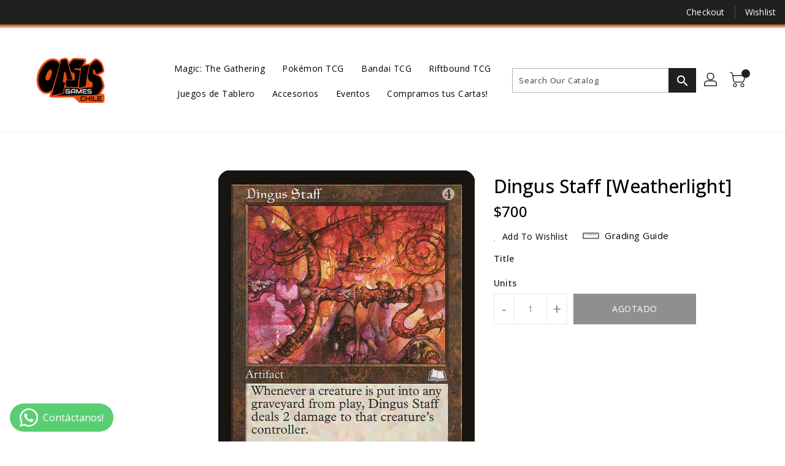

--- FILE ---
content_type: text/css
request_url: https://www.oasisgames.cl/cdn/shop/t/6/assets/binderVariables.css?v=138003946855095927041757834134
body_size: -71
content:
:root{--brand-secondary: #202020;--primary-font: Open Sans;--secondary-font: Open Sans;--button-bg-color: #202020;--button-text-color: #ffffff;--button-bg-hover-color: #ff6700;--button-text-hover-color: #ffffff;--breadcrumb-color: #ffffff;--footer-heading-color: #ff6700;--footer-bg-color: #202020;--footer-text-color: #a8a8a8;--footer-text-hover-color: #ffffff;--navbar-background-color: #202020;--navbar-text-color: #ffffff;--navbar-text-hover-color: #ff6700;--product-bg-color: #27302f;--product-icon-color: #ffffff;--product-bg-hover-color: #ff6700;--product-icon-hover-color: #ffffff;--navbar-border-color: #ff6700;--color-text: #333333;--color-body-text: #788188;--color-blankstate: rgba(120, 129, 136, .35);--color-blankstate-border: rgba(120, 129, 136, .2);--color-blankstate-background: rgba(120, 129, 136, .1);--color-sale-text: #7796a8;--color-small-button: #ffffff;--color-small-button-text: #3d4246;--color-text-field: #fff;--color-text-field-text: #000;--color-navigation-text: #333333;--color-btn-primary: #7796a8;--color-btn-primary-text: #fff;--color-body: #fff;--color-bg: #fff;--color-bg-alt: rgba(120, 129, 136, .05);--color-overlay-title-text: #fff;--color-image-overlay: #3d4246;--opacity-image-overlay: .25;--color-border: #e8e9eb;--color-banner-border: rgba(32, 32, 32, .05);--color-desktop-checkout-bkg: rgba(255, 255, 255, .2);--color-category-block-header-border: rgba(255, 255, 255, .6);--color-special-collection-title-bkg: rgba(32, 32, 32, .8);--color-contact-info-icon-border: rgba(168, 168, 168, .3);--color-footer-border: rgba(168, 168, 168, .2);--color-newsletter-input-border: rgba(168, 168, 168, .5);--font-stack-header: Open Sans;--font-stack-body: Open Sans;--svg-select-icon: url(//www.oasisgames.cl/cdn/shop/t/6/assets/ico-select.svg?v=155563818344741998551698874146);--ajax-loader: url(//www.oasisgames.cl/cdn/shop/t/6/assets/ajax-loader.gif?v=41356863302472015721698874046);--grid-list-sprite: url(//www.oasisgames.cl/cdn/shop/t/6/assets/grid-list-sprite.png?v=9321474455035195301698873953);--comment-blog: url(//www.oasisgames.cl/cdn/shop/t/6/assets/comment-blog.jpg?v=72130053099716583031698873964);--write-review: url(//www.oasisgames.cl/cdn/shop/t/6/assets/write-review.png?3794);--dropdown-sprite: url(//www.oasisgames.cl/cdn/shop/t/6/assets/dropdown-sprite.png?v=23516386153762416671698873901)}
/*# sourceMappingURL=/cdn/shop/t/6/assets/binderVariables.css.map?v=138003946855095927041757834134 */
